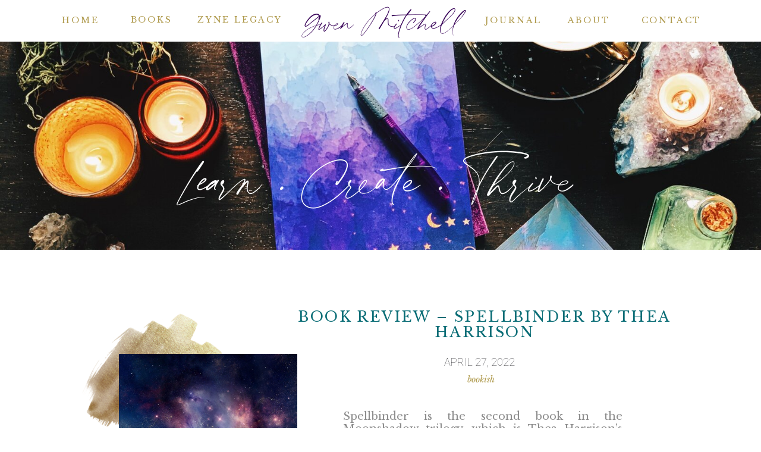

--- FILE ---
content_type: text/html; charset=UTF-8
request_url: https://gwenmitchell.com/tag/adult-fantasy-romance/
body_size: 13442
content:
<!DOCTYPE html>
<html lang="en-US" class="d">
<head>
<link rel="stylesheet" type="text/css" href="//lib.showit.co/engine/2.2.4/showit.css" />
<meta name='robots' content='index, follow, max-image-preview:large, max-snippet:-1, max-video-preview:-1' />

            <script data-no-defer="1" data-ezscrex="false" data-cfasync="false" data-pagespeed-no-defer data-cookieconsent="ignore">
                var ctPublicFunctions = {"_ajax_nonce":"fc9c931af0","_rest_nonce":"f58faf7672","_ajax_url":"\/wp-admin\/admin-ajax.php","_rest_url":"https:\/\/gwenmitchell.com\/wp-json\/","data__cookies_type":"native","data__ajax_type":"custom_ajax","data__bot_detector_enabled":1,"data__frontend_data_log_enabled":1,"cookiePrefix":"","wprocket_detected":false,"host_url":"gwenmitchell.com","text__ee_click_to_select":"Click to select the whole data","text__ee_original_email":"The complete one is","text__ee_got_it":"Got it","text__ee_blocked":"Blocked","text__ee_cannot_connect":"Cannot connect","text__ee_cannot_decode":"Can not decode email. Unknown reason","text__ee_email_decoder":"CleanTalk email decoder","text__ee_wait_for_decoding":"The magic is on the way!","text__ee_decoding_process":"Please wait a few seconds while we decode the contact data."}
            </script>
        
            <script data-no-defer="1" data-ezscrex="false" data-cfasync="false" data-pagespeed-no-defer data-cookieconsent="ignore">
                var ctPublic = {"_ajax_nonce":"fc9c931af0","settings__forms__check_internal":"0","settings__forms__check_external":"0","settings__forms__force_protection":0,"settings__forms__search_test":"0","settings__data__bot_detector_enabled":1,"settings__sfw__anti_crawler":0,"blog_home":"https:\/\/gwenmitchell.com\/","pixel__setting":"3","pixel__enabled":false,"pixel__url":"https:\/\/moderate9-v4.cleantalk.org\/pixel\/68fa3b95ac702d4ce50319690dfae5dc.gif","data__email_check_before_post":"1","data__email_check_exist_post":1,"data__cookies_type":"native","data__key_is_ok":true,"data__visible_fields_required":true,"wl_brandname":"Anti-Spam by CleanTalk","wl_brandname_short":"CleanTalk","ct_checkjs_key":279156076,"emailEncoderPassKey":"1424d57888dcbb9eb14a378e26e348e0","bot_detector_forms_excluded":"W10=","advancedCacheExists":false,"varnishCacheExists":false,"wc_ajax_add_to_cart":false}
            </script>
        
	<!-- This site is optimized with the Yoast SEO plugin v26.7 - https://yoast.com/wordpress/plugins/seo/ -->
	<title>adult fantasy romance Archives - gwenmitchell.com</title>
	<link rel="canonical" href="https://gwenmitchell.com/tag/adult-fantasy-romance/" />
	<meta property="og:locale" content="en_US" />
	<meta property="og:type" content="article" />
	<meta property="og:title" content="adult fantasy romance Archives - gwenmitchell.com" />
	<meta property="og:url" content="https://gwenmitchell.com/tag/adult-fantasy-romance/" />
	<meta property="og:site_name" content="gwenmitchell.com" />
	<meta name="twitter:card" content="summary_large_image" />
	<script type="application/ld+json" class="yoast-schema-graph">{"@context":"https://schema.org","@graph":[{"@type":"CollectionPage","@id":"https://gwenmitchell.com/tag/adult-fantasy-romance/","url":"https://gwenmitchell.com/tag/adult-fantasy-romance/","name":"adult fantasy romance Archives - gwenmitchell.com","isPartOf":{"@id":"https://gwenmitchell.com/#website"},"primaryImageOfPage":{"@id":"https://gwenmitchell.com/tag/adult-fantasy-romance/#primaryimage"},"image":{"@id":"https://gwenmitchell.com/tag/adult-fantasy-romance/#primaryimage"},"thumbnailUrl":"https://gwenmitchell.com/wp-content/uploads/sites/27358/2022/04/6873198-cosmos-wallpaper.jpg","breadcrumb":{"@id":"https://gwenmitchell.com/tag/adult-fantasy-romance/#breadcrumb"},"inLanguage":"en-US"},{"@type":"ImageObject","inLanguage":"en-US","@id":"https://gwenmitchell.com/tag/adult-fantasy-romance/#primaryimage","url":"https://gwenmitchell.com/wp-content/uploads/sites/27358/2022/04/6873198-cosmos-wallpaper.jpg","contentUrl":"https://gwenmitchell.com/wp-content/uploads/sites/27358/2022/04/6873198-cosmos-wallpaper.jpg","width":1920,"height":1200},{"@type":"BreadcrumbList","@id":"https://gwenmitchell.com/tag/adult-fantasy-romance/#breadcrumb","itemListElement":[{"@type":"ListItem","position":1,"name":"Home","item":"https://gwenmitchell.com/"},{"@type":"ListItem","position":2,"name":"adult fantasy romance"}]},{"@type":"WebSite","@id":"https://gwenmitchell.com/#website","url":"https://gwenmitchell.com/","name":"gwenmitchell.com","description":"","potentialAction":[{"@type":"SearchAction","target":{"@type":"EntryPoint","urlTemplate":"https://gwenmitchell.com/?s={search_term_string}"},"query-input":{"@type":"PropertyValueSpecification","valueRequired":true,"valueName":"search_term_string"}}],"inLanguage":"en-US"}]}</script>
	<!-- / Yoast SEO plugin. -->


<link rel='dns-prefetch' href='//fd.cleantalk.org' />
<link rel="alternate" type="application/rss+xml" title="gwenmitchell.com &raquo; Feed" href="https://gwenmitchell.com/feed/" />
<link rel="alternate" type="application/rss+xml" title="gwenmitchell.com &raquo; Comments Feed" href="https://gwenmitchell.com/comments/feed/" />
<link rel="alternate" type="application/rss+xml" title="gwenmitchell.com &raquo; adult fantasy romance Tag Feed" href="https://gwenmitchell.com/tag/adult-fantasy-romance/feed/" />
<script type="text/javascript">
/* <![CDATA[ */
window._wpemojiSettings = {"baseUrl":"https:\/\/s.w.org\/images\/core\/emoji\/16.0.1\/72x72\/","ext":".png","svgUrl":"https:\/\/s.w.org\/images\/core\/emoji\/16.0.1\/svg\/","svgExt":".svg","source":{"concatemoji":"https:\/\/gwenmitchell.com\/wp-includes\/js\/wp-emoji-release.min.js?ver=6.8.2"}};
/*! This file is auto-generated */
!function(s,n){var o,i,e;function c(e){try{var t={supportTests:e,timestamp:(new Date).valueOf()};sessionStorage.setItem(o,JSON.stringify(t))}catch(e){}}function p(e,t,n){e.clearRect(0,0,e.canvas.width,e.canvas.height),e.fillText(t,0,0);var t=new Uint32Array(e.getImageData(0,0,e.canvas.width,e.canvas.height).data),a=(e.clearRect(0,0,e.canvas.width,e.canvas.height),e.fillText(n,0,0),new Uint32Array(e.getImageData(0,0,e.canvas.width,e.canvas.height).data));return t.every(function(e,t){return e===a[t]})}function u(e,t){e.clearRect(0,0,e.canvas.width,e.canvas.height),e.fillText(t,0,0);for(var n=e.getImageData(16,16,1,1),a=0;a<n.data.length;a++)if(0!==n.data[a])return!1;return!0}function f(e,t,n,a){switch(t){case"flag":return n(e,"\ud83c\udff3\ufe0f\u200d\u26a7\ufe0f","\ud83c\udff3\ufe0f\u200b\u26a7\ufe0f")?!1:!n(e,"\ud83c\udde8\ud83c\uddf6","\ud83c\udde8\u200b\ud83c\uddf6")&&!n(e,"\ud83c\udff4\udb40\udc67\udb40\udc62\udb40\udc65\udb40\udc6e\udb40\udc67\udb40\udc7f","\ud83c\udff4\u200b\udb40\udc67\u200b\udb40\udc62\u200b\udb40\udc65\u200b\udb40\udc6e\u200b\udb40\udc67\u200b\udb40\udc7f");case"emoji":return!a(e,"\ud83e\udedf")}return!1}function g(e,t,n,a){var r="undefined"!=typeof WorkerGlobalScope&&self instanceof WorkerGlobalScope?new OffscreenCanvas(300,150):s.createElement("canvas"),o=r.getContext("2d",{willReadFrequently:!0}),i=(o.textBaseline="top",o.font="600 32px Arial",{});return e.forEach(function(e){i[e]=t(o,e,n,a)}),i}function t(e){var t=s.createElement("script");t.src=e,t.defer=!0,s.head.appendChild(t)}"undefined"!=typeof Promise&&(o="wpEmojiSettingsSupports",i=["flag","emoji"],n.supports={everything:!0,everythingExceptFlag:!0},e=new Promise(function(e){s.addEventListener("DOMContentLoaded",e,{once:!0})}),new Promise(function(t){var n=function(){try{var e=JSON.parse(sessionStorage.getItem(o));if("object"==typeof e&&"number"==typeof e.timestamp&&(new Date).valueOf()<e.timestamp+604800&&"object"==typeof e.supportTests)return e.supportTests}catch(e){}return null}();if(!n){if("undefined"!=typeof Worker&&"undefined"!=typeof OffscreenCanvas&&"undefined"!=typeof URL&&URL.createObjectURL&&"undefined"!=typeof Blob)try{var e="postMessage("+g.toString()+"("+[JSON.stringify(i),f.toString(),p.toString(),u.toString()].join(",")+"));",a=new Blob([e],{type:"text/javascript"}),r=new Worker(URL.createObjectURL(a),{name:"wpTestEmojiSupports"});return void(r.onmessage=function(e){c(n=e.data),r.terminate(),t(n)})}catch(e){}c(n=g(i,f,p,u))}t(n)}).then(function(e){for(var t in e)n.supports[t]=e[t],n.supports.everything=n.supports.everything&&n.supports[t],"flag"!==t&&(n.supports.everythingExceptFlag=n.supports.everythingExceptFlag&&n.supports[t]);n.supports.everythingExceptFlag=n.supports.everythingExceptFlag&&!n.supports.flag,n.DOMReady=!1,n.readyCallback=function(){n.DOMReady=!0}}).then(function(){return e}).then(function(){var e;n.supports.everything||(n.readyCallback(),(e=n.source||{}).concatemoji?t(e.concatemoji):e.wpemoji&&e.twemoji&&(t(e.twemoji),t(e.wpemoji)))}))}((window,document),window._wpemojiSettings);
/* ]]> */
</script>
<style id='wp-emoji-styles-inline-css' type='text/css'>

	img.wp-smiley, img.emoji {
		display: inline !important;
		border: none !important;
		box-shadow: none !important;
		height: 1em !important;
		width: 1em !important;
		margin: 0 0.07em !important;
		vertical-align: -0.1em !important;
		background: none !important;
		padding: 0 !important;
	}
</style>
<link rel='stylesheet' id='wp-block-library-css' href='https://gwenmitchell.com/wp-includes/css/dist/block-library/style.min.css?ver=6.8.2' type='text/css' media='all' />
<style id='classic-theme-styles-inline-css' type='text/css'>
/*! This file is auto-generated */
.wp-block-button__link{color:#fff;background-color:#32373c;border-radius:9999px;box-shadow:none;text-decoration:none;padding:calc(.667em + 2px) calc(1.333em + 2px);font-size:1.125em}.wp-block-file__button{background:#32373c;color:#fff;text-decoration:none}
</style>
<style id='global-styles-inline-css' type='text/css'>
:root{--wp--preset--aspect-ratio--square: 1;--wp--preset--aspect-ratio--4-3: 4/3;--wp--preset--aspect-ratio--3-4: 3/4;--wp--preset--aspect-ratio--3-2: 3/2;--wp--preset--aspect-ratio--2-3: 2/3;--wp--preset--aspect-ratio--16-9: 16/9;--wp--preset--aspect-ratio--9-16: 9/16;--wp--preset--color--black: #000000;--wp--preset--color--cyan-bluish-gray: #abb8c3;--wp--preset--color--white: #ffffff;--wp--preset--color--pale-pink: #f78da7;--wp--preset--color--vivid-red: #cf2e2e;--wp--preset--color--luminous-vivid-orange: #ff6900;--wp--preset--color--luminous-vivid-amber: #fcb900;--wp--preset--color--light-green-cyan: #7bdcb5;--wp--preset--color--vivid-green-cyan: #00d084;--wp--preset--color--pale-cyan-blue: #8ed1fc;--wp--preset--color--vivid-cyan-blue: #0693e3;--wp--preset--color--vivid-purple: #9b51e0;--wp--preset--gradient--vivid-cyan-blue-to-vivid-purple: linear-gradient(135deg,rgba(6,147,227,1) 0%,rgb(155,81,224) 100%);--wp--preset--gradient--light-green-cyan-to-vivid-green-cyan: linear-gradient(135deg,rgb(122,220,180) 0%,rgb(0,208,130) 100%);--wp--preset--gradient--luminous-vivid-amber-to-luminous-vivid-orange: linear-gradient(135deg,rgba(252,185,0,1) 0%,rgba(255,105,0,1) 100%);--wp--preset--gradient--luminous-vivid-orange-to-vivid-red: linear-gradient(135deg,rgba(255,105,0,1) 0%,rgb(207,46,46) 100%);--wp--preset--gradient--very-light-gray-to-cyan-bluish-gray: linear-gradient(135deg,rgb(238,238,238) 0%,rgb(169,184,195) 100%);--wp--preset--gradient--cool-to-warm-spectrum: linear-gradient(135deg,rgb(74,234,220) 0%,rgb(151,120,209) 20%,rgb(207,42,186) 40%,rgb(238,44,130) 60%,rgb(251,105,98) 80%,rgb(254,248,76) 100%);--wp--preset--gradient--blush-light-purple: linear-gradient(135deg,rgb(255,206,236) 0%,rgb(152,150,240) 100%);--wp--preset--gradient--blush-bordeaux: linear-gradient(135deg,rgb(254,205,165) 0%,rgb(254,45,45) 50%,rgb(107,0,62) 100%);--wp--preset--gradient--luminous-dusk: linear-gradient(135deg,rgb(255,203,112) 0%,rgb(199,81,192) 50%,rgb(65,88,208) 100%);--wp--preset--gradient--pale-ocean: linear-gradient(135deg,rgb(255,245,203) 0%,rgb(182,227,212) 50%,rgb(51,167,181) 100%);--wp--preset--gradient--electric-grass: linear-gradient(135deg,rgb(202,248,128) 0%,rgb(113,206,126) 100%);--wp--preset--gradient--midnight: linear-gradient(135deg,rgb(2,3,129) 0%,rgb(40,116,252) 100%);--wp--preset--font-size--small: 13px;--wp--preset--font-size--medium: 20px;--wp--preset--font-size--large: 36px;--wp--preset--font-size--x-large: 42px;--wp--preset--spacing--20: 0.44rem;--wp--preset--spacing--30: 0.67rem;--wp--preset--spacing--40: 1rem;--wp--preset--spacing--50: 1.5rem;--wp--preset--spacing--60: 2.25rem;--wp--preset--spacing--70: 3.38rem;--wp--preset--spacing--80: 5.06rem;--wp--preset--shadow--natural: 6px 6px 9px rgba(0, 0, 0, 0.2);--wp--preset--shadow--deep: 12px 12px 50px rgba(0, 0, 0, 0.4);--wp--preset--shadow--sharp: 6px 6px 0px rgba(0, 0, 0, 0.2);--wp--preset--shadow--outlined: 6px 6px 0px -3px rgba(255, 255, 255, 1), 6px 6px rgba(0, 0, 0, 1);--wp--preset--shadow--crisp: 6px 6px 0px rgba(0, 0, 0, 1);}:where(.is-layout-flex){gap: 0.5em;}:where(.is-layout-grid){gap: 0.5em;}body .is-layout-flex{display: flex;}.is-layout-flex{flex-wrap: wrap;align-items: center;}.is-layout-flex > :is(*, div){margin: 0;}body .is-layout-grid{display: grid;}.is-layout-grid > :is(*, div){margin: 0;}:where(.wp-block-columns.is-layout-flex){gap: 2em;}:where(.wp-block-columns.is-layout-grid){gap: 2em;}:where(.wp-block-post-template.is-layout-flex){gap: 1.25em;}:where(.wp-block-post-template.is-layout-grid){gap: 1.25em;}.has-black-color{color: var(--wp--preset--color--black) !important;}.has-cyan-bluish-gray-color{color: var(--wp--preset--color--cyan-bluish-gray) !important;}.has-white-color{color: var(--wp--preset--color--white) !important;}.has-pale-pink-color{color: var(--wp--preset--color--pale-pink) !important;}.has-vivid-red-color{color: var(--wp--preset--color--vivid-red) !important;}.has-luminous-vivid-orange-color{color: var(--wp--preset--color--luminous-vivid-orange) !important;}.has-luminous-vivid-amber-color{color: var(--wp--preset--color--luminous-vivid-amber) !important;}.has-light-green-cyan-color{color: var(--wp--preset--color--light-green-cyan) !important;}.has-vivid-green-cyan-color{color: var(--wp--preset--color--vivid-green-cyan) !important;}.has-pale-cyan-blue-color{color: var(--wp--preset--color--pale-cyan-blue) !important;}.has-vivid-cyan-blue-color{color: var(--wp--preset--color--vivid-cyan-blue) !important;}.has-vivid-purple-color{color: var(--wp--preset--color--vivid-purple) !important;}.has-black-background-color{background-color: var(--wp--preset--color--black) !important;}.has-cyan-bluish-gray-background-color{background-color: var(--wp--preset--color--cyan-bluish-gray) !important;}.has-white-background-color{background-color: var(--wp--preset--color--white) !important;}.has-pale-pink-background-color{background-color: var(--wp--preset--color--pale-pink) !important;}.has-vivid-red-background-color{background-color: var(--wp--preset--color--vivid-red) !important;}.has-luminous-vivid-orange-background-color{background-color: var(--wp--preset--color--luminous-vivid-orange) !important;}.has-luminous-vivid-amber-background-color{background-color: var(--wp--preset--color--luminous-vivid-amber) !important;}.has-light-green-cyan-background-color{background-color: var(--wp--preset--color--light-green-cyan) !important;}.has-vivid-green-cyan-background-color{background-color: var(--wp--preset--color--vivid-green-cyan) !important;}.has-pale-cyan-blue-background-color{background-color: var(--wp--preset--color--pale-cyan-blue) !important;}.has-vivid-cyan-blue-background-color{background-color: var(--wp--preset--color--vivid-cyan-blue) !important;}.has-vivid-purple-background-color{background-color: var(--wp--preset--color--vivid-purple) !important;}.has-black-border-color{border-color: var(--wp--preset--color--black) !important;}.has-cyan-bluish-gray-border-color{border-color: var(--wp--preset--color--cyan-bluish-gray) !important;}.has-white-border-color{border-color: var(--wp--preset--color--white) !important;}.has-pale-pink-border-color{border-color: var(--wp--preset--color--pale-pink) !important;}.has-vivid-red-border-color{border-color: var(--wp--preset--color--vivid-red) !important;}.has-luminous-vivid-orange-border-color{border-color: var(--wp--preset--color--luminous-vivid-orange) !important;}.has-luminous-vivid-amber-border-color{border-color: var(--wp--preset--color--luminous-vivid-amber) !important;}.has-light-green-cyan-border-color{border-color: var(--wp--preset--color--light-green-cyan) !important;}.has-vivid-green-cyan-border-color{border-color: var(--wp--preset--color--vivid-green-cyan) !important;}.has-pale-cyan-blue-border-color{border-color: var(--wp--preset--color--pale-cyan-blue) !important;}.has-vivid-cyan-blue-border-color{border-color: var(--wp--preset--color--vivid-cyan-blue) !important;}.has-vivid-purple-border-color{border-color: var(--wp--preset--color--vivid-purple) !important;}.has-vivid-cyan-blue-to-vivid-purple-gradient-background{background: var(--wp--preset--gradient--vivid-cyan-blue-to-vivid-purple) !important;}.has-light-green-cyan-to-vivid-green-cyan-gradient-background{background: var(--wp--preset--gradient--light-green-cyan-to-vivid-green-cyan) !important;}.has-luminous-vivid-amber-to-luminous-vivid-orange-gradient-background{background: var(--wp--preset--gradient--luminous-vivid-amber-to-luminous-vivid-orange) !important;}.has-luminous-vivid-orange-to-vivid-red-gradient-background{background: var(--wp--preset--gradient--luminous-vivid-orange-to-vivid-red) !important;}.has-very-light-gray-to-cyan-bluish-gray-gradient-background{background: var(--wp--preset--gradient--very-light-gray-to-cyan-bluish-gray) !important;}.has-cool-to-warm-spectrum-gradient-background{background: var(--wp--preset--gradient--cool-to-warm-spectrum) !important;}.has-blush-light-purple-gradient-background{background: var(--wp--preset--gradient--blush-light-purple) !important;}.has-blush-bordeaux-gradient-background{background: var(--wp--preset--gradient--blush-bordeaux) !important;}.has-luminous-dusk-gradient-background{background: var(--wp--preset--gradient--luminous-dusk) !important;}.has-pale-ocean-gradient-background{background: var(--wp--preset--gradient--pale-ocean) !important;}.has-electric-grass-gradient-background{background: var(--wp--preset--gradient--electric-grass) !important;}.has-midnight-gradient-background{background: var(--wp--preset--gradient--midnight) !important;}.has-small-font-size{font-size: var(--wp--preset--font-size--small) !important;}.has-medium-font-size{font-size: var(--wp--preset--font-size--medium) !important;}.has-large-font-size{font-size: var(--wp--preset--font-size--large) !important;}.has-x-large-font-size{font-size: var(--wp--preset--font-size--x-large) !important;}
:where(.wp-block-post-template.is-layout-flex){gap: 1.25em;}:where(.wp-block-post-template.is-layout-grid){gap: 1.25em;}
:where(.wp-block-columns.is-layout-flex){gap: 2em;}:where(.wp-block-columns.is-layout-grid){gap: 2em;}
:root :where(.wp-block-pullquote){font-size: 1.5em;line-height: 1.6;}
</style>
<link rel='stylesheet' id='cleantalk-public-css-css' href='https://gwenmitchell.com/wp-content/plugins/cleantalk-spam-protect/css/cleantalk-public.min.css?ver=6.64_1758838130' type='text/css' media='all' />
<link rel='stylesheet' id='cleantalk-email-decoder-css-css' href='https://gwenmitchell.com/wp-content/plugins/cleantalk-spam-protect/css/cleantalk-email-decoder.min.css?ver=6.64_1758838130' type='text/css' media='all' />
<script type="text/javascript" src="https://gwenmitchell.com/wp-content/plugins/cleantalk-spam-protect/js/apbct-public-bundle.min.js?ver=6.64_1758838130" id="apbct-public-bundle.min-js-js"></script>
<script type="text/javascript" src="https://fd.cleantalk.org/ct-bot-detector-wrapper.js?ver=6.64" id="ct_bot_detector-js" defer="defer" data-wp-strategy="defer"></script>
<script type="text/javascript" src="https://gwenmitchell.com/wp-includes/js/jquery/jquery.min.js?ver=3.7.1" id="jquery-core-js"></script>
<script type="text/javascript" src="https://gwenmitchell.com/wp-includes/js/jquery/jquery-migrate.min.js?ver=3.4.1" id="jquery-migrate-js"></script>
<script type="text/javascript" src="https://gwenmitchell.com/wp-content/plugins/showit/public/js/showit.js?ver=1768342162" id="si-script-js"></script>
<link rel="https://api.w.org/" href="https://gwenmitchell.com/wp-json/" /><link rel="alternate" title="JSON" type="application/json" href="https://gwenmitchell.com/wp-json/wp/v2/tags/22" /><link rel="EditURI" type="application/rsd+xml" title="RSD" href="https://gwenmitchell.com/xmlrpc.php?rsd" />

<meta charset="UTF-8" />
<meta name="viewport" content="width=device-width, initial-scale=1" />
<link rel="icon" type="image/png" href="//static.showit.co/200/Sl7nGj60QvaVM_CJyEwygg/115938/favicon-96.png" />
<link rel="preconnect" href="https://static.showit.co" />


<link rel="preconnect" href="https://fonts.googleapis.com">
<link rel="preconnect" href="https://fonts.gstatic.com" crossorigin>
<link href="https://fonts.googleapis.com/css?family=Libre+Baskerville:regular|Libre+Baskerville:italic|Roboto:100|Libre+Baskerville:700" rel="stylesheet" type="text/css"/>
<style>
@font-face{font-family:Blackstone;src:url('//static.showit.co/file/uZL10GcCSsq0LvlrGlojrQ/115938/blackstone.woff');}
</style>
<script id="init_data" type="application/json">
{"mobile":{"w":320},"desktop":{"w":1200,"bgFillType":"color","bgColor":"colors-7"},"sid":"zqukbh5gqyg8pbpwu_aoxg","break":768,"assetURL":"//static.showit.co","contactFormId":"115938/237396","cfAction":"aHR0cHM6Ly9jbGllbnRzZXJ2aWNlLnNob3dpdC5jby9jb250YWN0Zm9ybQ==","sgAction":"aHR0cHM6Ly9jbGllbnRzZXJ2aWNlLnNob3dpdC5jby9zb2NpYWxncmlk","blockData":[{"slug":"menu","visible":"a","states":[],"d":{"h":70,"w":1200,"locking":{"side":"st","scrollOffset":1},"nature":"fH","bgFillType":"color","bgColor":"colors-7","bgMediaType":"none"},"m":{"h":88,"w":320,"locking":{"side":"st"},"bgFillType":"color","bgColor":"colors-7","bgMediaType":"none"}},{"slug":"header","visible":"a","states":[],"d":{"h":350,"w":1200,"aav":6,"stateTrIn":{"duration":1.5},"stateTrOut":{"duration":1.5},"bgFillType":"color","bgColor":"#FFFFFF","bgMediaType":"image","bgImage":{"key":"mWj-0QOqTGWcTj4o3_ZZUg/115938/witchy-journal.jpg","aspect_ratio":1.77935,"title":"witchy-journal","type":"asset"},"bgOpacity":100,"bgPos":"cm","bgScale":"cover","bgScroll":"p"},"m":{"h":200,"w":320,"stateTrIn":{"duration":1.5},"stateTrOut":{"duration":1.5},"bgFillType":"color","bgColor":"#FFFFFF","bgMediaType":"image","bgImage":{"key":"mWj-0QOqTGWcTj4o3_ZZUg/115938/witchy-journal.jpg","aspect_ratio":1.77935,"title":"witchy-journal","type":"asset"},"bgOpacity":100,"bgPos":"rm","bgScale":"cover","bgScroll":"p"}},{"slug":"top-divider","visible":"a","states":[],"d":{"h":50,"w":1200,"bgFillType":"color","bgColor":"colors-7","bgMediaType":"none"},"m":{"h":30,"w":320,"bgFillType":"color","bgColor":"colors-7","bgMediaType":"none"}},{"slug":"mobile-blog-title-1","visible":"m","states":[],"d":{"h":500,"w":1200,"bgFillType":"color","bgColor":"#FFFFFF","bgMediaType":"none"},"m":{"h":50,"w":320,"nature":"dH","bgFillType":"color","bgColor":"#FFFFFF","bgMediaType":"none"}},{"slug":"mobile-date-1","visible":"m","states":[],"d":{"h":500,"w":1200,"bgFillType":"color","bgColor":"#FFFFFF","bgMediaType":"none"},"m":{"h":70,"w":320,"nature":"dH","bgFillType":"color","bgColor":"#FFFFFF","bgMediaType":"none"}},{"slug":"post-1","visible":"a","states":[],"d":{"h":500,"w":1200,"bgFillType":"color","bgColor":"#FFFFFF","bgMediaType":"none"},"m":{"h":450,"w":320,"nature":"dH","bgFillType":"color","bgColor":"#FFFFFF","bgMediaType":"none"}},{"slug":"middle-divider","visible":"a","states":[],"d":{"h":70,"w":1200,"bgFillType":"color","bgColor":"colors-7","bgMediaType":"none"},"m":{"h":50,"w":320,"bgFillType":"color","bgColor":"colors-7","bgMediaType":"none"}},{"slug":"mobile-blog-title-2","visible":"m","states":[],"d":{"h":500,"w":1200,"bgFillType":"color","bgColor":"#FFFFFF","bgMediaType":"none"},"m":{"h":50,"w":320,"nature":"dH","bgFillType":"color","bgColor":"#FFFFFF","bgMediaType":"none"}},{"slug":"mobile-date-2","visible":"m","states":[],"d":{"h":500,"w":1200,"bgFillType":"color","bgColor":"#FFFFFF","bgMediaType":"none"},"m":{"h":70,"w":320,"nature":"dH","bgFillType":"color","bgColor":"#FFFFFF","bgMediaType":"none"}},{"slug":"post-2","visible":"a","states":[],"d":{"h":500,"w":1200,"bgFillType":"color","bgColor":"#FFFFFF","bgMediaType":"none"},"m":{"h":450,"w":320,"nature":"dH","bgFillType":"color","bgColor":"#FFFFFF","bgMediaType":"none"}},{"slug":"bottom-divider","visible":"a","states":[],"d":{"h":70,"w":1200,"bgFillType":"color","bgColor":"colors-7","bgMediaType":"none"},"m":{"h":50,"w":320,"bgFillType":"color","bgColor":"colors-7","bgMediaType":"none"}},{"slug":"end-post-loop","visible":"a","states":[],"d":{"h":1,"w":1200,"bgFillType":"color","bgColor":"colors-7","bgMediaType":"none"},"m":{"h":1,"w":320,"bgFillType":"color","bgColor":"colors-7","bgMediaType":"none"}},{"slug":"pagination","visible":"a","states":[],"d":{"h":50,"w":1200,"bgFillType":"color","bgColor":"colors-7","bgMediaType":"none"},"m":{"h":53,"w":320,"bgFillType":"color","bgColor":"colors-7","bgMediaType":"none"}},{"slug":"spacer","visible":"a","states":[],"d":{"h":50,"w":1200,"bgFillType":"color","bgColor":"colors-7","bgMediaType":"none"},"m":{"h":30,"w":320,"bgFillType":"color","bgColor":"colors-7","bgMediaType":"none"}},{"slug":"footer","visible":"a","states":[],"d":{"h":222,"w":1200,"bgFillType":"color","bgColor":"colors-6","bgMediaType":"none"},"m":{"h":150,"w":320,"bgFillType":"color","bgColor":"colors-6","bgMediaType":"none"}},{"slug":"mobile-menu","visible":"m","states":[],"d":{"h":369,"w":1200,"bgFillType":"color","bgColor":"colors-5","bgMediaType":"none"},"m":{"h":320,"w":320,"locking":{"side":"t","offset":0},"bgFillType":"color","bgColor":"colors-7","bgMediaType":"none"}}],"elementData":[{"type":"text","visible":"d","id":"menu_0","blockId":"menu","m":{"x":85,"y":188,"w":150,"h":25,"a":0},"d":{"x":53,"y":26,"w":85,"h":20,"a":0}},{"type":"text","visible":"d","id":"menu_1","blockId":"menu","m":{"x":85,"y":188,"w":150,"h":25,"a":0},"d":{"x":903,"y":26,"w":95,"h":20,"a":0}},{"type":"text","visible":"d","id":"menu_2","blockId":"menu","m":{"x":85,"y":188,"w":150,"h":25,"a":0},"d":{"x":155,"y":25,"w":119,"h":21,"a":0}},{"type":"text","visible":"d","id":"menu_3","blockId":"menu","m":{"x":85,"y":188,"w":150,"h":25,"a":0},"d":{"x":290,"y":25,"w":147,"h":21,"a":0}},{"type":"text","visible":"d","id":"menu_4","blockId":"menu","m":{"x":85,"y":188,"w":150,"h":25,"a":0},"d":{"x":1025,"y":26,"w":129,"h":20,"a":0}},{"type":"text","visible":"d","id":"menu_5","blockId":"menu","m":{"x":85,"y":188,"w":150,"h":25,"a":0},"d":{"x":772,"y":26,"w":103,"h":20,"a":0}},{"type":"text","visible":"d","id":"menu_6","blockId":"menu","m":{"x":48,"y":-9,"w":231,"h":85,"a":0},"d":{"x":457,"y":13,"w":287,"h":44,"a":0}},{"type":"text","visible":"m","id":"menu_7","blockId":"menu","m":{"x":65,"y":23,"w":231,"h":43,"a":0},"d":{"x":423,"y":-42,"w":364,"h":174,"a":0}},{"type":"icon","visible":"m","id":"menu_8","blockId":"menu","m":{"x":9,"y":21,"w":50,"h":50,"a":0},"d":{"x":575,"y":175,"w":100,"h":100,"a":0},"pc":[{"type":"show","block":"mobile-menu"}]},{"type":"text","visible":"a","id":"header_0","blockId":"header","m":{"x":18,"y":105,"w":285,"h":30,"a":0},"d":{"x":139,"y":193,"w":906,"h":94,"a":0}},{"type":"text","visible":"a","id":"mobile-blog-title-1_0","blockId":"mobile-blog-title-1","m":{"x":10,"y":10,"w":300,"h":36,"a":0},"d":{"x":370,"y":60,"w":800,"h":50,"a":0}},{"type":"text","visible":"a","id":"mobile-date-1_0","blockId":"mobile-date-1","m":{"x":10,"y":40,"w":300,"h":20,"a":0},"d":{"x":490,"y":160,"w":558,"h":19,"a":0}},{"type":"text","visible":"a","id":"mobile-date-1_1","blockId":"mobile-date-1","m":{"x":60,"y":10,"w":200,"h":20,"a":0},"d":{"x":581,"y":130,"w":371,"h":25,"a":0}},{"type":"text","visible":"a","id":"post-1_0","blockId":"post-1","m":{"x":30,"y":300,"w":260,"h":76,"a":0},"d":{"x":537,"y":220,"w":470,"h":150,"a":0}},{"type":"graphic","visible":"a","id":"post-1_1","blockId":"post-1","m":{"x":-25,"y":-20,"w":188,"h":183,"a":-5},"d":{"x":82,"y":35,"w":274,"h":274,"a":63},"c":{"key":"y1I2_r_8Ru6CbB_crxrkFg/115938/gold-brushstroke.png","aspect_ratio":1}},{"type":"graphic","visible":"a","id":"post-1_2","blockId":"post-1","m":{"x":35,"y":20,"w":250,"h":250,"a":0},"d":{"x":160,"y":125,"w":300,"h":300,"a":0},"c":{"key":"HaHfADe6SJWjJiAVNkNaCg/115938/island-coastline.jpg","aspect_ratio":1}},{"type":"text","visible":"d","id":"post-1_3","blockId":"post-1","m":{"x":37.999,"y":7,"w":244.001,"h":18.003,"a":0},"d":{"x":490,"y":160,"w":558,"h":19,"a":0}},{"type":"text","visible":"d","id":"post-1_4","blockId":"post-1","m":{"x":109,"y":199,"w":102.60000000000001,"h":19,"a":0},"d":{"x":581,"y":130,"w":371,"h":25,"a":0}},{"type":"text","visible":"d","id":"post-1_5","blockId":"post-1","m":{"x":23.993,"y":11,"w":272.015,"h":33.014,"a":0},"d":{"x":450,"y":50,"w":650,"h":50,"a":0}},{"type":"text","visible":"a","id":"post-1_6","blockId":"post-1","m":{"x":105,"y":400,"w":110,"h":25,"a":0},"d":{"x":869,"y":410,"w":143,"h":41,"a":0}},{"type":"graphic","visible":"a","id":"middle-divider_0","blockId":"middle-divider","m":{"x":100,"y":-35,"w":120,"h":120,"a":45},"d":{"x":482,"y":-71,"w":237,"h":212,"a":43},"c":{"key":"MVdtgba0Sf6HmQC_5zoOmw/115938/goldline.png","aspect_ratio":1}},{"type":"text","visible":"a","id":"mobile-blog-title-2_0","blockId":"mobile-blog-title-2","m":{"x":10,"y":10,"w":300,"h":36,"a":0},"d":{"x":370,"y":60,"w":800,"h":50,"a":0}},{"type":"text","visible":"a","id":"mobile-date-2_0","blockId":"mobile-date-2","m":{"x":10,"y":40,"w":300,"h":20,"a":0},"d":{"x":490,"y":160,"w":558,"h":19,"a":0}},{"type":"text","visible":"a","id":"mobile-date-2_1","blockId":"mobile-date-2","m":{"x":60,"y":10,"w":200,"h":20,"a":0},"d":{"x":581,"y":130,"w":371,"h":25,"a":0}},{"type":"text","visible":"a","id":"post-2_0","blockId":"post-2","m":{"x":30,"y":300,"w":260,"h":76,"a":0},"d":{"x":160,"y":220,"w":470,"h":150,"a":0}},{"type":"graphic","visible":"a","id":"post-2_1","blockId":"post-2","m":{"x":148,"y":-30,"w":185,"h":185,"a":68},"d":{"x":858,"y":30,"w":274,"h":274,"a":-14},"c":{"key":"y1I2_r_8Ru6CbB_crxrkFg/115938/gold-brushstroke.png","aspect_ratio":1}},{"type":"graphic","visible":"a","id":"post-2_2","blockId":"post-2","m":{"x":35,"y":20,"w":250,"h":250,"a":0},"d":{"x":720,"y":125,"w":300,"h":300,"a":0},"c":{"key":"HaHfADe6SJWjJiAVNkNaCg/115938/island-coastline.jpg","aspect_ratio":1}},{"type":"text","visible":"a","id":"post-2_3","blockId":"post-2","m":{"x":105,"y":400,"w":110,"h":25,"a":0},"d":{"x":483,"y":410,"w":143,"h":41,"a":0}},{"type":"text","visible":"d","id":"post-2_4","blockId":"post-2","m":{"x":23.993,"y":11,"w":272.015,"h":33.014,"a":0},"d":{"x":50,"y":50,"w":650,"h":50,"a":0}},{"type":"text","visible":"d","id":"post-2_5","blockId":"post-2","m":{"x":37.999,"y":7,"w":244.001,"h":18.003,"a":0},"d":{"x":109,"y":160,"w":558,"h":19,"a":0}},{"type":"text","visible":"d","id":"post-2_6","blockId":"post-2","m":{"x":109,"y":199,"w":102.60000000000001,"h":19,"a":0},"d":{"x":203,"y":130,"w":371,"h":25,"a":0}},{"type":"graphic","visible":"a","id":"bottom-divider_0","blockId":"bottom-divider","m":{"x":100,"y":-35,"w":120,"h":120,"a":45},"d":{"x":482,"y":-71,"w":237,"h":212,"a":43},"c":{"key":"MVdtgba0Sf6HmQC_5zoOmw/115938/goldline.png","aspect_ratio":1}},{"type":"text","visible":"a","id":"pagination_0","blockId":"pagination","m":{"x":9,"y":17,"w":120,"h":20,"a":0},"d":{"x":20,"y":15,"w":242,"h":35,"a":0}},{"type":"text","visible":"a","id":"pagination_1","blockId":"pagination","m":{"x":192,"y":17,"w":120,"h":20,"a":0},"d":{"x":940,"y":15,"w":242,"h":35,"a":0}},{"type":"text","visible":"d","id":"footer_0","blockId":"footer","m":{"x":7,"y":99,"w":307,"h":44,"a":0},"d":{"x":142,"y":181,"w":765,"h":20,"a":0}},{"type":"text","visible":"m","id":"footer_1","blockId":"footer","m":{"x":49,"y":99,"w":222,"h":25,"a":0},"d":{"x":152,"y":191,"w":765,"h":20,"a":0}},{"type":"text","visible":"d","id":"footer_2","blockId":"footer","m":{"x":99,"y":135,"w":122,"h":17,"a":0},"d":{"x":899,"y":181,"w":159,"h":20,"a":0}},{"type":"text","visible":"m","id":"footer_3","blockId":"footer","m":{"x":99,"y":124,"w":122,"h":17,"a":0},"d":{"x":909,"y":191,"w":159,"h":20,"a":0}},{"type":"graphic","visible":"a","id":"footer_4","blockId":"footer","m":{"x":20,"y":27,"w":50,"h":50,"a":0},"d":{"x":326,"y":36,"w":90,"h":90,"a":0},"c":{"key":"rjAdpaECQfSdYh4LePZVNA/115938/social-icon-amazon.png","aspect_ratio":1}},{"type":"graphic","visible":"a","id":"footer_5","blockId":"footer","m":{"x":193,"y":27,"w":50,"h":50,"a":0},"d":{"x":670,"y":36,"w":90,"h":90,"a":0},"c":{"key":"klYlkIGMTdS5zmp93FXTVQ/115938/social-icon-spotify.png","aspect_ratio":1}},{"type":"graphic","visible":"a","id":"footer_6","blockId":"footer","m":{"x":250,"y":27,"w":50,"h":50,"a":0},"d":{"x":784,"y":36,"w":90,"h":90,"a":0},"c":{"key":"8WRKe8oqSmio1Ashg2ZDFw/115938/social-icon-pinterest.png","aspect_ratio":1}},{"type":"graphic","visible":"a","id":"footer_7","blockId":"footer","m":{"x":78,"y":27,"w":50,"h":50,"a":0},"d":{"x":441,"y":36,"w":90,"h":90,"a":0},"c":{"key":"iMEU4jMHQ1yRv2jsWLr61Q/115938/social-icon-instagram.png","aspect_ratio":1}},{"type":"graphic","visible":"a","id":"footer_8","blockId":"footer","m":{"x":135,"y":27,"w":50,"h":50,"a":0},"d":{"x":555,"y":36,"w":90,"h":90,"a":0},"c":{"key":"O10lWA3tStydvG9akS8MIQ/115938/social-icon-goodreads.png","aspect_ratio":1}},{"type":"text","visible":"a","id":"mobile-menu_0","blockId":"mobile-menu","m":{"x":76,"y":55,"w":162,"h":21,"a":0},"d":{"x":458,"y":332,"w":286.01,"h":26.01,"a":0},"pc":[{"type":"hide","block":"mobile-menu"}]},{"type":"text","visible":"a","id":"mobile-menu_1","blockId":"mobile-menu","m":{"x":76,"y":174,"w":162,"h":21,"a":0},"d":{"x":458,"y":332,"w":286.01,"h":26.01,"a":0},"pc":[{"type":"hide","block":"mobile-menu"}]},{"type":"text","visible":"a","id":"mobile-menu_2","blockId":"mobile-menu","m":{"x":76,"y":85,"w":162,"h":21,"a":0},"d":{"x":458,"y":332,"w":286.01,"h":26.01,"a":0},"pc":[{"type":"hide","block":"mobile-menu"}]},{"type":"text","visible":"a","id":"mobile-menu_3","blockId":"mobile-menu","m":{"x":76,"y":115,"w":162,"h":21,"a":0},"d":{"x":458,"y":332,"w":286.01,"h":26.01,"a":0},"pc":[{"type":"hide","block":"mobile-menu"}]},{"type":"text","visible":"a","id":"mobile-menu_4","blockId":"mobile-menu","m":{"x":76,"y":204,"w":162,"h":21,"a":0},"d":{"x":458,"y":332,"w":286.01,"h":26.01,"a":0},"pc":[{"type":"hide","block":"mobile-menu"}]},{"type":"text","visible":"a","id":"mobile-menu_5","blockId":"mobile-menu","m":{"x":76,"y":144,"w":162,"h":21,"a":0},"d":{"x":458,"y":332,"w":286.01,"h":26.01,"a":0},"pc":[{"type":"hide","block":"mobile-menu"}]},{"type":"icon","visible":"a","id":"mobile-menu_6","blockId":"mobile-menu","m":{"x":268,"y":1,"w":50,"h":50,"a":0},"d":{"x":1136,"y":34,"w":50,"h":43,"a":0},"pc":[{"type":"hide","block":"mobile-menu"}]},{"type":"graphic","visible":"a","id":"mobile-menu_7","blockId":"mobile-menu","m":{"x":-27,"y":206,"w":185,"h":83,"a":39},"d":{"x":336,"y":56,"w":528,"h":258,"a":0},"c":{"key":"DLiMRvHuTrWWAyktJw_8fw/115938/purplebranch.png","aspect_ratio":2.048}}]}
</script>
<link
rel="stylesheet"
type="text/css"
href="https://cdnjs.cloudflare.com/ajax/libs/animate.css/3.4.0/animate.min.css"
/>


<script src="//lib.showit.co/engine/2.2.4/showit-lib.min.js"></script>
<script src="//lib.showit.co/engine/2.2.4/showit.min.js"></script>
<script>

function initPage(){

}
</script>

<style id="si-page-css">
html.m {background-color:rgba(255,255,255,1);}
html.d {background-color:rgba(255,255,255,1);}
.d .st-d-title,.d .se-wpt h1 {color:rgba(142,142,142,1);line-height:1;letter-spacing:0.1em;font-size:45px;text-align:center;font-family:'Libre Baskerville';font-weight:400;font-style:normal;}
.d .se-wpt h1 {margin-bottom:30px;}
.d .st-d-title.se-rc a {color:rgba(142,142,142,1);}
.d .st-d-title.se-rc a:hover {text-decoration:underline;color:rgba(142,142,142,1);opacity:0.8;}
.m .st-m-title,.m .se-wpt h1 {color:rgba(142,142,142,1);line-height:1;letter-spacing:0.1em;font-size:32px;text-align:center;font-family:'Libre Baskerville';font-weight:400;font-style:normal;}
.m .se-wpt h1 {margin-bottom:20px;}
.m .st-m-title.se-rc a {color:rgba(142,142,142,1);}
.m .st-m-title.se-rc a:hover {text-decoration:underline;color:rgba(142,142,142,1);opacity:0.8;}
.d .st-d-heading,.d .se-wpt h2 {color:rgba(142,142,142,1);line-height:1;letter-spacing:0em;font-size:30px;text-align:center;font-family:'Libre Baskerville';font-weight:400;font-style:normal;}
.d .se-wpt h2 {margin-bottom:24px;}
.d .st-d-heading.se-rc a {color:rgba(142,142,142,1);}
.d .st-d-heading.se-rc a:hover {text-decoration:underline;color:rgba(142,142,142,1);opacity:0.8;}
.m .st-m-heading,.m .se-wpt h2 {color:rgba(142,142,142,1);line-height:1;letter-spacing:0em;font-size:25px;text-align:center;font-family:'Libre Baskerville';font-weight:400;font-style:normal;}
.m .se-wpt h2 {margin-bottom:20px;}
.m .st-m-heading.se-rc a {color:rgba(142,142,142,1);}
.m .st-m-heading.se-rc a:hover {text-decoration:underline;color:rgba(142,142,142,1);opacity:0.8;}
.d .st-d-subheading,.d .se-wpt h3 {color:rgba(57,4,89,1);line-height:1;letter-spacing:0em;font-size:75px;text-align:center;font-family:'Blackstone';font-weight:400;font-style:normal;}
.d .se-wpt h3 {margin-bottom:18px;}
.d .st-d-subheading.se-rc a {color:rgba(57,4,89,1);}
.d .st-d-subheading.se-rc a:hover {text-decoration:underline;color:rgba(57,4,89,1);opacity:0.8;}
.m .st-m-subheading,.m .se-wpt h3 {color:rgba(57,4,89,1);line-height:1;letter-spacing:0em;font-size:25px;text-align:center;font-family:'Blackstone';font-weight:400;font-style:normal;}
.m .se-wpt h3 {margin-bottom:18px;}
.m .st-m-subheading.se-rc a {color:rgba(57,4,89,1);}
.m .st-m-subheading.se-rc a:hover {text-decoration:underline;color:rgba(57,4,89,1);opacity:0.8;}
.d .st-d-paragraph {color:rgba(142,142,142,1);line-height:1.2;letter-spacing:0em;font-size:20px;text-align:justify;font-family:'Libre Baskerville';font-weight:400;font-style:normal;}
.d .se-wpt p {margin-bottom:16px;}
.d .st-d-paragraph.se-rc a {color:rgba(142,142,142,1);}
.d .st-d-paragraph.se-rc a:hover {text-decoration:underline;color:rgba(142,142,142,1);opacity:0.8;}
.m .st-m-paragraph {color:rgba(142,142,142,1);line-height:1.1;letter-spacing:0em;font-size:14px;text-align:justify;font-family:'Libre Baskerville';font-weight:400;font-style:normal;}
.m .se-wpt p {margin-bottom:16px;}
.m .st-m-paragraph.se-rc a {color:rgba(142,142,142,1);}
.m .st-m-paragraph.se-rc a:hover {text-decoration:underline;color:rgba(142,142,142,1);opacity:0.8;}
.sib-menu {z-index:3;}
.m .sib-menu {height:88px;}
.d .sib-menu {height:70px;}
.m .sib-menu .ss-bg {background-color:rgba(255,255,255,1);}
.d .sib-menu .ss-bg {background-color:rgba(255,255,255,1);}
.d .sib-menu.sb-nd-fH .sc {height:70px;}
.d .sie-menu_0:hover {opacity:1;transition-duration:1s;transition-property:opacity;}
.m .sie-menu_0:hover {opacity:1;transition-duration:1s;transition-property:opacity;}
.d .sie-menu_0 {left:53px;top:26px;width:85px;height:20px;transition-duration:1s;transition-property:opacity;}
.m .sie-menu_0 {left:85px;top:188px;width:150px;height:25px;display:none;transition-duration:1s;transition-property:opacity;}
.d .sie-menu_0-text:hover {color:rgba(10,109,118,1);}
.m .sie-menu_0-text:hover {color:rgba(10,109,118,1);}
.d .sie-menu_0-text {color:rgba(176,155,78,1);letter-spacing:0.2em;font-size:14px;text-align:center;transition-duration:0.5s;transition-property:color;}
.m .sie-menu_0-text {transition-duration:0.5s;transition-property:color;}
.d .sie-menu_1:hover {opacity:1;transition-duration:1s;transition-property:opacity;}
.m .sie-menu_1:hover {opacity:1;transition-duration:1s;transition-property:opacity;}
.d .sie-menu_1 {left:903px;top:26px;width:95px;height:20px;transition-duration:1s;transition-property:opacity;}
.m .sie-menu_1 {left:85px;top:188px;width:150px;height:25px;display:none;transition-duration:1s;transition-property:opacity;}
.d .sie-menu_1-text:hover {color:rgba(10,109,118,1);}
.m .sie-menu_1-text:hover {color:rgba(10,109,118,1);}
.d .sie-menu_1-text {color:rgba(176,155,78,1);letter-spacing:0.2em;font-size:14px;text-align:center;transition-duration:0.5s;transition-property:color;}
.m .sie-menu_1-text {transition-duration:0.5s;transition-property:color;}
.d .sie-menu_2:hover {opacity:1;transition-duration:1s;transition-property:opacity;}
.m .sie-menu_2:hover {opacity:1;transition-duration:1s;transition-property:opacity;}
.d .sie-menu_2 {left:155px;top:25px;width:119px;height:21px;transition-duration:1s;transition-property:opacity;}
.m .sie-menu_2 {left:85px;top:188px;width:150px;height:25px;display:none;transition-duration:1s;transition-property:opacity;}
.d .sie-menu_2-text:hover {color:rgba(10,109,118,1);}
.m .sie-menu_2-text:hover {color:rgba(10,109,118,1);}
.d .sie-menu_2-text {color:rgba(176,155,78,1);letter-spacing:0.2em;font-size:14px;text-align:center;transition-duration:0.5s;transition-property:color;}
.m .sie-menu_2-text {transition-duration:0.5s;transition-property:color;}
.d .sie-menu_3:hover {opacity:1;transition-duration:1s;transition-property:opacity;}
.m .sie-menu_3:hover {opacity:1;transition-duration:1s;transition-property:opacity;}
.d .sie-menu_3 {left:290px;top:25px;width:147px;height:21px;transition-duration:1s;transition-property:opacity;}
.m .sie-menu_3 {left:85px;top:188px;width:150px;height:25px;display:none;transition-duration:1s;transition-property:opacity;}
.d .sie-menu_3-text:hover {color:rgba(10,109,118,1);}
.m .sie-menu_3-text:hover {color:rgba(10,109,118,1);}
.d .sie-menu_3-text {color:rgba(176,155,78,1);letter-spacing:0.2em;font-size:14px;text-align:center;transition-duration:0.5s;transition-property:color;}
.m .sie-menu_3-text {transition-duration:0.5s;transition-property:color;}
.d .sie-menu_4:hover {opacity:1;transition-duration:0.5s;transition-property:opacity;}
.m .sie-menu_4:hover {opacity:1;transition-duration:0.5s;transition-property:opacity;}
.d .sie-menu_4 {left:1025px;top:26px;width:129px;height:20px;transition-duration:0.5s;transition-property:opacity;}
.m .sie-menu_4 {left:85px;top:188px;width:150px;height:25px;display:none;transition-duration:0.5s;transition-property:opacity;}
.d .sie-menu_4-text:hover {color:rgba(10,109,118,1);}
.m .sie-menu_4-text:hover {color:rgba(10,109,118,1);}
.d .sie-menu_4-text {color:rgba(176,155,78,1);letter-spacing:0.2em;font-size:14px;text-align:center;transition-duration:0.5s;transition-property:color;}
.m .sie-menu_4-text {transition-duration:0.5s;transition-property:color;}
.d .sie-menu_5:hover {opacity:1;transition-duration:1s;transition-property:opacity;}
.m .sie-menu_5:hover {opacity:1;transition-duration:1s;transition-property:opacity;}
.d .sie-menu_5 {left:772px;top:26px;width:103px;height:20px;transition-duration:1s;transition-property:opacity;}
.m .sie-menu_5 {left:85px;top:188px;width:150px;height:25px;display:none;transition-duration:1s;transition-property:opacity;}
.d .sie-menu_5-text:hover {color:rgba(10,109,118,1);}
.m .sie-menu_5-text:hover {color:rgba(10,109,118,1);}
.d .sie-menu_5-text {color:rgba(176,155,78,1);letter-spacing:0.2em;font-size:14px;text-align:center;transition-duration:0.5s;transition-property:color;}
.m .sie-menu_5-text {transition-duration:0.5s;transition-property:color;}
.d .sie-menu_6 {left:457px;top:13px;width:287px;height:44px;}
.m .sie-menu_6 {left:48px;top:-9px;width:231px;height:85px;display:none;}
.d .sie-menu_6-text {font-size:48px;}
.m .sie-menu_6-text {font-size:40px;}
.d .sie-menu_7 {left:423px;top:-42px;width:364px;height:174px;display:none;}
.m .sie-menu_7 {left:65px;top:23px;width:231px;height:43px;}
.d .sie-menu_7-text {font-size:60px;}
.m .sie-menu_7-text {font-size:40px;}
.d .sie-menu_8 {left:575px;top:175px;width:100px;height:100px;display:none;}
.m .sie-menu_8 {left:9px;top:21px;width:50px;height:50px;}
.d .sie-menu_8 svg {fill:rgba(142,142,142,1);}
.m .sie-menu_8 svg {fill:rgba(176,155,78,1);}
.m .sib-header {height:200px;}
.d .sib-header {height:350px;}
.m .sib-header .ss-bg {background-color:rgba(255,255,255,1);}
.d .sib-header .ss-bg {background-color:rgba(255,255,255,1);}
.d .sie-header_0 {left:139px;top:193px;width:906px;height:94px;}
.m .sie-header_0 {left:18px;top:105px;width:285px;height:30px;}
.d .sie-header_0-text {color:rgba(255,255,255,1);font-size:80px;}
.m .sie-header_0-text {color:rgba(255,255,255,1);letter-spacing:0em;font-size:30px;text-align:center;font-family:'Blackstone';font-weight:400;font-style:normal;}
.m .sib-top-divider {height:30px;}
.d .sib-top-divider {height:50px;}
.m .sib-top-divider .ss-bg {background-color:rgba(255,255,255,1);}
.d .sib-top-divider .ss-bg {background-color:rgba(255,255,255,1);}
.sib-mobile-blog-title-1 {z-index:1;}
.m .sib-mobile-blog-title-1 {height:50px;}
.d .sib-mobile-blog-title-1 {height:500px;display:none;}
.m .sib-mobile-blog-title-1 .ss-bg {background-color:rgba(255,255,255,1);}
.d .sib-mobile-blog-title-1 .ss-bg {background-color:rgba(255,255,255,1);}
.m .sib-mobile-blog-title-1.sb-nm-dH .sc {height:50px;}
.d .sie-mobile-blog-title-1_0 {left:370px;top:60px;width:800px;height:50px;}
.m .sie-mobile-blog-title-1_0 {left:10px;top:10px;width:300px;height:36px;}
.d .sie-mobile-blog-title-1_0-text {color:rgba(10,109,118,1);text-transform:uppercase;line-height:1.1;letter-spacing:0.1em;font-size:24px;text-align:center;}
.m .sie-mobile-blog-title-1_0-text {color:rgba(10,109,118,1);text-transform:uppercase;line-height:1.2;letter-spacing:0.1em;font-size:16px;text-align:center;}
.sib-mobile-date-1 {z-index:1;}
.m .sib-mobile-date-1 {height:70px;}
.d .sib-mobile-date-1 {height:500px;display:none;}
.m .sib-mobile-date-1 .ss-bg {background-color:rgba(255,255,255,1);}
.d .sib-mobile-date-1 .ss-bg {background-color:rgba(255,255,255,1);}
.m .sib-mobile-date-1.sb-nm-dH .sc {height:70px;}
.d .sie-mobile-date-1_0 {left:490px;top:160px;width:558px;height:19px;}
.m .sie-mobile-date-1_0 {left:10px;top:40px;width:300px;height:20px;}
.d .sie-mobile-date-1_0-text {color:rgba(176,155,78,1);text-transform:lowercase;letter-spacing:0em;font-size:14px;text-align:center;font-family:'Libre Baskerville';font-weight:400;font-style:italic;}
.m .sie-mobile-date-1_0-text {color:rgba(176,155,78,1);font-size:14px;text-align:center;font-family:'Libre Baskerville';font-weight:400;font-style:italic;}
.d .sie-mobile-date-1_1 {left:581px;top:130px;width:371px;height:25px;}
.m .sie-mobile-date-1_1 {left:60px;top:10px;width:200px;height:20px;}
.d .sie-mobile-date-1_1-text {color:rgba(61,61,64,1);text-transform:uppercase;line-height:1;font-size:18px;text-align:center;font-family:'Roboto';font-weight:100;font-style:normal;}
.m .sie-mobile-date-1_1-text {color:rgba(61,61,64,1);font-size:16px;text-align:center;font-family:'Roboto';font-weight:100;font-style:normal;}
.sib-post-1 {z-index:1;}
.m .sib-post-1 {height:450px;}
.d .sib-post-1 {height:500px;}
.m .sib-post-1 .ss-bg {background-color:rgba(255,255,255,1);}
.d .sib-post-1 .ss-bg {background-color:rgba(255,255,255,1);}
.m .sib-post-1.sb-nm-dH .sc {height:450px;}
.d .sie-post-1_0 {left:537px;top:220px;width:470px;height:150px;}
.m .sie-post-1_0 {left:30px;top:300px;width:260px;height:76px;}
.d .sie-post-1_0-text {font-size:18px;overflow:hidden;}
.m .sie-post-1_0-text {line-height:1.1;font-size:12px;text-align:justify;overflow:hidden;}
.d .sie-post-1_1 {left:82px;top:35px;width:274px;height:274px;}
.m .sie-post-1_1 {left:-25px;top:-20px;width:188px;height:183px;}
.d .sie-post-1_1 .se-img {background-repeat:no-repeat;background-size:cover;background-position:50% 50%;border-radius:inherit;}
.m .sie-post-1_1 .se-img {background-repeat:no-repeat;background-size:cover;background-position:50% 50%;border-radius:inherit;}
.d .sie-post-1_2 {left:160px;top:125px;width:300px;height:300px;}
.m .sie-post-1_2 {left:35px;top:20px;width:250px;height:250px;}
.d .sie-post-1_2 .se-img img {object-fit: cover;object-position: 50% 50%;border-radius: inherit;height: 100%;width: 100%;}
.m .sie-post-1_2 .se-img img {object-fit: cover;object-position: 50% 50%;border-radius: inherit;height: 100%;width: 100%;}
.d .sie-post-1_3 {left:490px;top:160px;width:558px;height:19px;}
.m .sie-post-1_3 {left:37.999px;top:7px;width:244.001px;height:18.003px;display:none;}
.d .sie-post-1_3-text {color:rgba(176,155,78,1);text-transform:lowercase;letter-spacing:0em;font-size:14px;text-align:center;font-family:'Libre Baskerville';font-weight:400;font-style:italic;}
.m .sie-post-1_3-text {font-size:14px;text-align:center;}
.d .sie-post-1_4 {left:581px;top:130px;width:371px;height:25px;}
.m .sie-post-1_4 {left:109px;top:199px;width:102.60000000000001px;height:19px;display:none;}
.d .sie-post-1_4-text {color:rgba(61,61,64,1);text-transform:uppercase;line-height:1;font-size:18px;text-align:center;font-family:'Roboto';font-weight:100;font-style:normal;}
.d .sie-post-1_5 {left:450px;top:50px;width:650px;height:50px;}
.m .sie-post-1_5 {left:23.993px;top:11px;width:272.015px;height:33.014px;display:none;}
.d .sie-post-1_5-text {color:rgba(10,109,118,1);text-transform:uppercase;line-height:1.1;letter-spacing:0.1em;font-size:24px;text-align:center;}
.m .sie-post-1_5-text {color:rgba(57,4,89,1);font-size:30px;text-align:center;}
.d .sie-post-1_6 {left:869px;top:410px;width:143px;height:41px;}
.m .sie-post-1_6 {left:105px;top:400px;width:110px;height:25px;}
.d .sie-post-1_6-text {color:rgba(57,4,89,1);letter-spacing:0.1em;font-size:20px;font-family:'Libre Baskerville';font-weight:400;font-style:italic;}
.m .sie-post-1_6-text {color:rgba(57,4,89,1);letter-spacing:0.1em;font-size:16px;font-family:'Libre Baskerville';font-weight:400;font-style:italic;overflow:hidden;}
.m .sib-middle-divider {height:50px;}
.d .sib-middle-divider {height:70px;}
.m .sib-middle-divider .ss-bg {background-color:rgba(255,255,255,1);}
.d .sib-middle-divider .ss-bg {background-color:rgba(255,255,255,1);}
.d .sie-middle-divider_0 {left:482px;top:-71px;width:237px;height:212px;}
.m .sie-middle-divider_0 {left:100px;top:-35px;width:120px;height:120px;}
.d .sie-middle-divider_0 .se-img {background-repeat:no-repeat;background-size:cover;background-position:50% 50%;border-radius:inherit;}
.m .sie-middle-divider_0 .se-img {background-repeat:no-repeat;background-size:cover;background-position:50% 50%;border-radius:inherit;}
.sib-mobile-blog-title-2 {z-index:1;}
.m .sib-mobile-blog-title-2 {height:50px;}
.d .sib-mobile-blog-title-2 {height:500px;display:none;}
.m .sib-mobile-blog-title-2 .ss-bg {background-color:rgba(255,255,255,1);}
.d .sib-mobile-blog-title-2 .ss-bg {background-color:rgba(255,255,255,1);}
.m .sib-mobile-blog-title-2.sb-nm-dH .sc {height:50px;}
.d .sie-mobile-blog-title-2_0 {left:370px;top:60px;width:800px;height:50px;}
.m .sie-mobile-blog-title-2_0 {left:10px;top:10px;width:300px;height:36px;}
.d .sie-mobile-blog-title-2_0-text {color:rgba(10,109,118,1);text-transform:uppercase;line-height:1.1;letter-spacing:0.1em;font-size:24px;text-align:center;}
.m .sie-mobile-blog-title-2_0-text {color:rgba(10,109,118,1);text-transform:uppercase;line-height:1.2;letter-spacing:0.1em;font-size:16px;text-align:center;}
.sib-mobile-date-2 {z-index:1;}
.m .sib-mobile-date-2 {height:70px;}
.d .sib-mobile-date-2 {height:500px;display:none;}
.m .sib-mobile-date-2 .ss-bg {background-color:rgba(255,255,255,1);}
.d .sib-mobile-date-2 .ss-bg {background-color:rgba(255,255,255,1);}
.m .sib-mobile-date-2.sb-nm-dH .sc {height:70px;}
.d .sie-mobile-date-2_0 {left:490px;top:160px;width:558px;height:19px;}
.m .sie-mobile-date-2_0 {left:10px;top:40px;width:300px;height:20px;}
.d .sie-mobile-date-2_0-text {color:rgba(176,155,78,1);text-transform:lowercase;letter-spacing:0em;font-size:14px;text-align:center;font-family:'Libre Baskerville';font-weight:400;font-style:italic;}
.m .sie-mobile-date-2_0-text {color:rgba(176,155,78,1);font-size:14px;text-align:center;font-family:'Libre Baskerville';font-weight:400;font-style:italic;}
.d .sie-mobile-date-2_1 {left:581px;top:130px;width:371px;height:25px;}
.m .sie-mobile-date-2_1 {left:60px;top:10px;width:200px;height:20px;}
.d .sie-mobile-date-2_1-text {color:rgba(61,61,64,1);text-transform:uppercase;line-height:1;font-size:18px;text-align:center;font-family:'Roboto';font-weight:100;font-style:normal;}
.m .sie-mobile-date-2_1-text {color:rgba(61,61,64,1);font-size:16px;text-align:center;font-family:'Roboto';font-weight:100;font-style:normal;}
.sib-post-2 {z-index:1;}
.m .sib-post-2 {height:450px;}
.d .sib-post-2 {height:500px;}
.m .sib-post-2 .ss-bg {background-color:rgba(255,255,255,1);}
.d .sib-post-2 .ss-bg {background-color:rgba(255,255,255,1);}
.m .sib-post-2.sb-nm-dH .sc {height:450px;}
.d .sie-post-2_0 {left:160px;top:220px;width:470px;height:150px;}
.m .sie-post-2_0 {left:30px;top:300px;width:260px;height:76px;}
.d .sie-post-2_0-text {font-size:18px;overflow:hidden;}
.m .sie-post-2_0-text {font-size:12px;text-align:justify;overflow:hidden;}
.d .sie-post-2_1 {left:858px;top:30px;width:274px;height:274px;}
.m .sie-post-2_1 {left:148px;top:-30px;width:185px;height:185px;}
.d .sie-post-2_1 .se-img {background-repeat:no-repeat;background-size:cover;background-position:50% 50%;border-radius:inherit;}
.m .sie-post-2_1 .se-img {background-repeat:no-repeat;background-size:cover;background-position:50% 50%;border-radius:inherit;}
.d .sie-post-2_2 {left:720px;top:125px;width:300px;height:300px;}
.m .sie-post-2_2 {left:35px;top:20px;width:250px;height:250px;}
.d .sie-post-2_2 .se-img img {object-fit: cover;object-position: 50% 50%;border-radius: inherit;height: 100%;width: 100%;}
.m .sie-post-2_2 .se-img img {object-fit: cover;object-position: 50% 50%;border-radius: inherit;height: 100%;width: 100%;}
.d .sie-post-2_3 {left:483px;top:410px;width:143px;height:41px;}
.m .sie-post-2_3 {left:105px;top:400px;width:110px;height:25px;}
.d .sie-post-2_3-text {color:rgba(57,4,89,1);letter-spacing:0.1em;font-size:20px;font-family:'Libre Baskerville';font-weight:400;font-style:italic;}
.m .sie-post-2_3-text {color:rgba(57,4,89,1);letter-spacing:0.1em;font-size:16px;font-family:'Libre Baskerville';font-weight:400;font-style:italic;}
.d .sie-post-2_4 {left:50px;top:50px;width:650px;height:50px;}
.m .sie-post-2_4 {left:23.993px;top:11px;width:272.015px;height:33.014px;display:none;}
.d .sie-post-2_4-text {color:rgba(10,109,118,1);text-transform:uppercase;line-height:1.1;letter-spacing:0.1em;font-size:24px;text-align:center;}
.m .sie-post-2_4-text {color:rgba(57,4,89,1);font-size:30px;text-align:center;}
.d .sie-post-2_5 {left:109px;top:160px;width:558px;height:19px;}
.m .sie-post-2_5 {left:37.999px;top:7px;width:244.001px;height:18.003px;display:none;}
.d .sie-post-2_5-text {color:rgba(176,155,78,1);text-transform:lowercase;letter-spacing:0em;font-size:14px;text-align:center;font-family:'Libre Baskerville';font-weight:400;font-style:italic;}
.m .sie-post-2_5-text {font-size:14px;text-align:center;}
.d .sie-post-2_6 {left:203px;top:130px;width:371px;height:25px;}
.m .sie-post-2_6 {left:109px;top:199px;width:102.60000000000001px;height:19px;display:none;}
.d .sie-post-2_6-text {color:rgba(61,61,64,1);text-transform:uppercase;line-height:1;font-size:18px;text-align:center;font-family:'Roboto';font-weight:100;font-style:normal;}
.m .sib-bottom-divider {height:50px;}
.d .sib-bottom-divider {height:70px;}
.m .sib-bottom-divider .ss-bg {background-color:rgba(255,255,255,1);}
.d .sib-bottom-divider .ss-bg {background-color:rgba(255,255,255,1);}
.d .sie-bottom-divider_0 {left:482px;top:-71px;width:237px;height:212px;}
.m .sie-bottom-divider_0 {left:100px;top:-35px;width:120px;height:120px;}
.d .sie-bottom-divider_0 .se-img {background-repeat:no-repeat;background-size:cover;background-position:50% 50%;border-radius:inherit;}
.m .sie-bottom-divider_0 .se-img {background-repeat:no-repeat;background-size:cover;background-position:50% 50%;border-radius:inherit;}
.sib-end-post-loop {z-index:1;}
.m .sib-end-post-loop {height:1px;}
.d .sib-end-post-loop {height:1px;}
.m .sib-end-post-loop .ss-bg {background-color:rgba(255,255,255,1);}
.d .sib-end-post-loop .ss-bg {background-color:rgba(255,255,255,1);}
.m .sib-pagination {height:53px;}
.d .sib-pagination {height:50px;}
.m .sib-pagination .ss-bg {background-color:rgba(255,255,255,1);}
.d .sib-pagination .ss-bg {background-color:rgba(255,255,255,1);}
.d .sie-pagination_0 {left:20px;top:15px;width:242px;height:35px;}
.m .sie-pagination_0 {left:9px;top:17px;width:120px;height:20px;}
.d .sie-pagination_0-text {color:rgba(57,4,89,1);font-size:16px;text-align:left;}
.m .sie-pagination_0-text {color:rgba(57,4,89,1);font-size:12px;text-align:left;}
.d .sie-pagination_1 {left:940px;top:15px;width:242px;height:35px;}
.m .sie-pagination_1 {left:192px;top:17px;width:120px;height:20px;}
.d .sie-pagination_1-text {color:rgba(57,4,89,1);font-size:16px;text-align:right;}
.m .sie-pagination_1-text {color:rgba(57,4,89,1);font-size:12px;text-align:right;}
.m .sib-spacer {height:30px;}
.d .sib-spacer {height:50px;}
.m .sib-spacer .ss-bg {background-color:rgba(255,255,255,1);}
.d .sib-spacer .ss-bg {background-color:rgba(255,255,255,1);}
.m .sib-footer {height:150px;}
.d .sib-footer {height:222px;}
.m .sib-footer .ss-bg {background-color:rgba(57,4,89,1);}
.d .sib-footer .ss-bg {background-color:rgba(57,4,89,1);}
.d .sie-footer_0 {left:142px;top:181px;width:765px;height:20px;}
.m .sie-footer_0 {left:7px;top:99px;width:307px;height:44px;display:none;}
.d .sie-footer_0-text {color:rgba(176,155,78,1);text-transform:uppercase;line-height:1.4;font-size:14px;text-align:center;font-family:'Libre Baskerville';font-weight:700;font-style:normal;}
.m .sie-footer_0-text {color:rgba(176,155,78,1);text-transform:uppercase;line-height:1.4;font-size:8px;text-align:center;}
.d .sie-footer_0-text.se-rc a {color:rgba(176,155,78,1);text-decoration:none;}
.d .sie-footer_0-text.se-rc a:hover {text-decoration:none;color:rgba(176,155,78,1);opacity:0.8;}
.m .sie-footer_0-text.se-rc a {color:rgba(176,155,78,1);}
.d .sie-footer_1 {left:152px;top:191px;width:765px;height:20px;display:none;}
.m .sie-footer_1 {left:49px;top:99px;width:222px;height:25px;}
.d .sie-footer_1-text {color:rgba(176,155,78,1);text-transform:uppercase;line-height:1.4;font-size:14px;text-align:center;font-family:'Libre Baskerville';font-weight:700;font-style:normal;}
.m .sie-footer_1-text {color:rgba(176,155,78,1);text-transform:uppercase;line-height:1.4;font-size:8px;text-align:center;}
.d .sie-footer_1-text.se-rc a {color:rgba(176,155,78,1);text-decoration:none;}
.d .sie-footer_1-text.se-rc a:hover {text-decoration:none;color:rgba(176,155,78,1);opacity:0.8;}
.m .sie-footer_1-text.se-rc a {color:rgba(176,155,78,1);}
.d .sie-footer_2 {left:899px;top:181px;width:159px;height:20px;}
.m .sie-footer_2 {left:99px;top:135px;width:122px;height:17px;display:none;}
.d .sie-footer_2-text {color:rgba(176,155,78,1);text-transform:uppercase;line-height:1.4;font-size:14px;text-align:center;font-family:'Libre Baskerville';font-weight:700;font-style:normal;}
.m .sie-footer_2-text {color:rgba(176,155,78,1);text-transform:uppercase;line-height:1.4;font-size:10px;text-align:center;}
.d .sie-footer_3 {left:909px;top:191px;width:159px;height:20px;display:none;}
.m .sie-footer_3 {left:99px;top:124px;width:122px;height:17px;}
.d .sie-footer_3-text {color:rgba(176,155,78,1);text-transform:uppercase;line-height:1.4;font-size:14px;text-align:center;font-family:'Libre Baskerville';font-weight:700;font-style:normal;}
.m .sie-footer_3-text {color:rgba(176,155,78,1);text-transform:uppercase;line-height:1.4;font-size:10px;text-align:center;}
.d .sie-footer_4 {left:326px;top:36px;width:90px;height:90px;}
.m .sie-footer_4 {left:20px;top:27px;width:50px;height:50px;}
.d .sie-footer_4 .se-img {background-repeat:no-repeat;background-size:cover;background-position:50% 50%;border-radius:inherit;}
.m .sie-footer_4 .se-img {background-repeat:no-repeat;background-size:cover;background-position:50% 50%;border-radius:inherit;}
.d .sie-footer_5 {left:670px;top:36px;width:90px;height:90px;}
.m .sie-footer_5 {left:193px;top:27px;width:50px;height:50px;}
.d .sie-footer_5 .se-img {background-repeat:no-repeat;background-size:cover;background-position:50% 50%;border-radius:inherit;}
.m .sie-footer_5 .se-img {background-repeat:no-repeat;background-size:cover;background-position:50% 50%;border-radius:inherit;}
.d .sie-footer_6 {left:784px;top:36px;width:90px;height:90px;}
.m .sie-footer_6 {left:250px;top:27px;width:50px;height:50px;}
.d .sie-footer_6 .se-img {background-repeat:no-repeat;background-size:cover;background-position:50% 50%;border-radius:inherit;}
.m .sie-footer_6 .se-img {background-repeat:no-repeat;background-size:cover;background-position:50% 50%;border-radius:inherit;}
.d .sie-footer_7 {left:441px;top:36px;width:90px;height:90px;}
.m .sie-footer_7 {left:78px;top:27px;width:50px;height:50px;}
.d .sie-footer_7 .se-img {background-repeat:no-repeat;background-size:cover;background-position:50% 50%;border-radius:inherit;}
.m .sie-footer_7 .se-img {background-repeat:no-repeat;background-size:cover;background-position:50% 50%;border-radius:inherit;}
.d .sie-footer_8 {left:555px;top:36px;width:90px;height:90px;}
.m .sie-footer_8 {left:135px;top:27px;width:50px;height:50px;}
.d .sie-footer_8 .se-img {background-repeat:no-repeat;background-size:cover;background-position:50% 50%;border-radius:inherit;}
.m .sie-footer_8 .se-img {background-repeat:no-repeat;background-size:cover;background-position:50% 50%;border-radius:inherit;}
.sib-mobile-menu {z-index:5;}
.m .sib-mobile-menu {height:320px;display:none;}
.d .sib-mobile-menu {height:369px;display:none;}
.m .sib-mobile-menu .ss-bg {background-color:rgba(255,255,255,1);}
.d .sib-mobile-menu .ss-bg {background-color:rgba(198,193,187,1);}
.d .sie-mobile-menu_0:hover {opacity:1;transition-duration:0.5s;transition-property:opacity;}
.m .sie-mobile-menu_0:hover {opacity:1;transition-duration:0.5s;transition-property:opacity;}
.d .sie-mobile-menu_0 {left:458px;top:332px;width:286.01px;height:26.01px;transition-duration:0.5s;transition-property:opacity;}
.m .sie-mobile-menu_0 {left:76px;top:55px;width:162px;height:21px;transition-duration:0.5s;transition-property:opacity;}
.d .sie-mobile-menu_0-text:hover {color:rgba(10,109,118,1);}
.m .sie-mobile-menu_0-text:hover {color:rgba(10,109,118,1);}
.d .sie-mobile-menu_0-text {color:rgba(255,255,255,1);text-align:center;transition-duration:0.5s;transition-property:color;}
.m .sie-mobile-menu_0-text {color:rgba(176,155,78,1);text-align:center;transition-duration:0.5s;transition-property:color;}
.d .sie-mobile-menu_1:hover {opacity:1;transition-duration:0.5s;transition-property:opacity;}
.m .sie-mobile-menu_1:hover {opacity:1;transition-duration:0.5s;transition-property:opacity;}
.d .sie-mobile-menu_1 {left:458px;top:332px;width:286.01px;height:26.01px;transition-duration:0.5s;transition-property:opacity;}
.m .sie-mobile-menu_1 {left:76px;top:174px;width:162px;height:21px;transition-duration:0.5s;transition-property:opacity;}
.d .sie-mobile-menu_1-text:hover {color:rgba(10,109,118,1);}
.m .sie-mobile-menu_1-text:hover {color:rgba(10,109,118,1);}
.d .sie-mobile-menu_1-text {color:rgba(255,255,255,1);text-align:center;transition-duration:0.5s;transition-property:color;}
.m .sie-mobile-menu_1-text {color:rgba(176,155,78,1);text-align:center;transition-duration:0.5s;transition-property:color;}
.d .sie-mobile-menu_2:hover {opacity:1;transition-duration:0.5s;transition-property:opacity;}
.m .sie-mobile-menu_2:hover {opacity:1;transition-duration:0.5s;transition-property:opacity;}
.d .sie-mobile-menu_2 {left:458px;top:332px;width:286.01px;height:26.01px;transition-duration:0.5s;transition-property:opacity;}
.m .sie-mobile-menu_2 {left:76px;top:85px;width:162px;height:21px;transition-duration:0.5s;transition-property:opacity;}
.d .sie-mobile-menu_2-text:hover {color:rgba(10,109,118,1);}
.m .sie-mobile-menu_2-text:hover {color:rgba(10,109,118,1);}
.d .sie-mobile-menu_2-text {color:rgba(255,255,255,1);text-align:center;transition-duration:0.5s;transition-property:color;}
.m .sie-mobile-menu_2-text {color:rgba(176,155,78,1);text-align:center;transition-duration:0.5s;transition-property:color;}
.d .sie-mobile-menu_3:hover {opacity:1;transition-duration:0.5s;transition-property:opacity;}
.m .sie-mobile-menu_3:hover {opacity:1;transition-duration:0.5s;transition-property:opacity;}
.d .sie-mobile-menu_3 {left:458px;top:332px;width:286.01px;height:26.01px;transition-duration:0.5s;transition-property:opacity;}
.m .sie-mobile-menu_3 {left:76px;top:115px;width:162px;height:21px;transition-duration:0.5s;transition-property:opacity;}
.d .sie-mobile-menu_3-text:hover {color:rgba(10,109,118,1);}
.m .sie-mobile-menu_3-text:hover {color:rgba(10,109,118,1);}
.d .sie-mobile-menu_3-text {color:rgba(255,255,255,1);text-align:center;transition-duration:0.5s;transition-property:color;}
.m .sie-mobile-menu_3-text {color:rgba(176,155,78,1);text-align:center;transition-duration:0.5s;transition-property:color;}
.d .sie-mobile-menu_4:hover {opacity:1;transition-duration:0.5s;transition-property:opacity;}
.m .sie-mobile-menu_4:hover {opacity:1;transition-duration:0.5s;transition-property:opacity;}
.d .sie-mobile-menu_4 {left:458px;top:332px;width:286.01px;height:26.01px;transition-duration:0.5s;transition-property:opacity;}
.m .sie-mobile-menu_4 {left:76px;top:204px;width:162px;height:21px;transition-duration:0.5s;transition-property:opacity;}
.d .sie-mobile-menu_4-text:hover {color:rgba(10,109,118,1);}
.m .sie-mobile-menu_4-text:hover {color:rgba(10,109,118,1);}
.d .sie-mobile-menu_4-text {color:rgba(255,255,255,1);text-align:center;transition-duration:0.5s;transition-property:color;}
.m .sie-mobile-menu_4-text {color:rgba(176,155,78,1);text-align:center;transition-duration:0.5s;transition-property:color;}
.d .sie-mobile-menu_5:hover {opacity:1;transition-duration:0.5s;transition-property:opacity;}
.m .sie-mobile-menu_5:hover {opacity:1;transition-duration:0.5s;transition-property:opacity;}
.d .sie-mobile-menu_5 {left:458px;top:332px;width:286.01px;height:26.01px;transition-duration:0.5s;transition-property:opacity;}
.m .sie-mobile-menu_5 {left:76px;top:144px;width:162px;height:21px;transition-duration:0.5s;transition-property:opacity;}
.d .sie-mobile-menu_5-text:hover {color:rgba(10,109,118,1);}
.m .sie-mobile-menu_5-text:hover {color:rgba(10,109,118,1);}
.d .sie-mobile-menu_5-text {color:rgba(255,255,255,1);text-align:center;transition-duration:0.5s;transition-property:color;}
.m .sie-mobile-menu_5-text {color:rgba(176,155,78,1);text-align:center;transition-duration:0.5s;transition-property:color;}
.d .sie-mobile-menu_6 {left:1136px;top:34px;width:50px;height:43px;}
.m .sie-mobile-menu_6 {left:268px;top:1px;width:50px;height:50px;}
.d .sie-mobile-menu_6 svg {fill:rgba(142,142,142,1);}
.m .sie-mobile-menu_6 svg {fill:rgba(142,142,142,1);}
.d .sie-mobile-menu_7 {left:336px;top:56px;width:528px;height:258px;}
.m .sie-mobile-menu_7 {left:-27px;top:206px;width:185px;height:83px;}
.d .sie-mobile-menu_7 .se-img {background-repeat:no-repeat;background-size:cover;background-position:50% 50%;border-radius:inherit;}
.m .sie-mobile-menu_7 .se-img {background-repeat:no-repeat;background-size:cover;background-position:50% 50%;border-radius:inherit;}

</style>


</head>
<body class="archive tag tag-adult-fantasy-romance tag-22 wp-embed-responsive wp-theme-showit wp-child-theme-showit">
<div id="si-sp" class="sp" data-wp-ver="2.4.1"><div id="menu" data-bid="menu" class="sb sib-menu sb-nd-fH sb-lm sb-ld"><div class="ss-s ss-bg"><div class="sc" style="width:1200px"><a href="/#welcome" target="_self" class="sie-menu_0 se" data-sid="menu_0"><nav class="se-t sie-menu_0-text st-m-paragraph st-d-paragraph">HOME</nav></a><a href="/about#about" target="_self" class="sie-menu_1 se" data-sid="menu_1"><nav class="se-t sie-menu_1-text st-m-paragraph st-d-paragraph">ABOUT</nav></a><a href="/books#investment" target="_self" class="sie-menu_2 se" data-sid="menu_2"><nav class="se-t sie-menu_2-text st-m-paragraph st-d-paragraph">BOOKS</nav></a><a href="/legacy#galleries" target="_self" class="sie-menu_3 se" data-sid="menu_3"><nav class="se-t sie-menu_3-text st-m-paragraph st-d-paragraph">ZYNE LEGACY</nav></a><a href="/contact#contact" target="_self" class="sie-menu_4 se" data-sid="menu_4"><nav class="se-t sie-menu_4-text st-m-paragraph st-d-paragraph">CONTACT</nav></a><a href="/blog" target="_self" class="sie-menu_5 se" data-sid="menu_5"><nav class="se-t sie-menu_5-text st-m-paragraph st-d-paragraph">JOURNAL</nav></a><a href="/#welcome" target="_self" class="sie-menu_6 se" data-sid="menu_6"><nav class="se-t sie-menu_6-text st-m-subheading st-d-subheading">Gwen Mitchell</nav></a><a href="/#welcome" target="_self" class="sie-menu_7 se" data-sid="menu_7"><p class="se-t sie-menu_7-text st-m-subheading st-d-subheading">Gwen Mitchell</p></a><a href="#/" target="_self" class="sie-menu_8 se se-pc se-sl" data-sid="menu_8" data-scrollto="#mobile-menu"><div class="se-icon"><svg xmlns="http://www.w3.org/2000/svg" viewbox="0 0 512 512"><path d="M96 241h320v32H96zM96 145h320v32H96zM96 337h320v32H96z"/></svg></div></a></div></div></div><div id="header" data-bid="header" class="sb sib-header"><div class="ss-s ss-bg"><div class="sb-m"></div><div class="sc" style="width:1200px"><div data-sid="header_0" class="sie-header_0 se"><h3 class="se-t sie-header_0-text st-m-heading st-d-subheading se-rc">Learn • Create • Thrive</h3></div></div></div></div><div id="top-divider" data-bid="top-divider" class="sb sib-top-divider"><div class="ss-s ss-bg"><div class="sc" style="width:1200px"></div></div></div><div id="postloopcontainer"><div id="mobile-blog-title-1(1)" data-bid="mobile-blog-title-1" class="sb sib-mobile-blog-title-1 sb-nm-dH"><div class="ss-s ss-bg"><div class="sc" style="width:1200px"><div data-sid="mobile-blog-title-1_0" class="sie-mobile-blog-title-1_0 se"><h2 class="se-t sie-mobile-blog-title-1_0-text st-m-heading st-d-heading se-wpt" data-secn="d"><a href="https://gwenmitchell.com/2022/04/27/book-review-spellbinder-by-thea-harrison/">Book Review &#8211; Spellbinder by Thea Harrison</a></h2></div></div></div></div><div id="mobile-date-1(1)" data-bid="mobile-date-1" class="sb sib-mobile-date-1 sb-nm-dH"><div class="ss-s ss-bg"><div class="sc" style="width:1200px"><div data-sid="mobile-date-1_0" class="sie-mobile-date-1_0 se"><p class="se-t sie-mobile-date-1_0-text st-m-paragraph st-d-paragraph se-wpt" data-secn="d" data-wp-format="F j, Y"><a href="https://gwenmitchell.com/category/bookish/" rel="category tag">Bookish</a></p></div><div data-sid="mobile-date-1_1" class="sie-mobile-date-1_1 se"><p class="se-t sie-mobile-date-1_1-text st-m-paragraph st-d-paragraph se-wpt" data-secn="d">April 27, 2022</p></div></div></div></div><div id="post-1(1)" data-bid="post-1" class="sb sib-post-1 sb-nm-dH"><div class="ss-s ss-bg"><div class="sc" style="width:1200px"><div data-sid="post-1_0" class="sie-post-1_0 se"><div class="se-t sie-post-1_0-text st-m-paragraph st-d-paragraph se-wpt"><p>Spellbinder is the second book in the Moonshadow trilogy, which is Thea Harrison’s spin-off series of her Elder Races fantasy romance (romantasy) series. What really caught my attention about this series (aside from an intriguing world based on Celtic Fae mythology and amazing reviews) was the fact that this was a NY published author’s indie [&hellip;]</p>
</div></div><div data-sid="post-1_1" class="sie-post-1_1 se"><div style="width:100%;height:100%" data-img="post-1_1" class="se-img se-gr slzy"></div><noscript><img src="//static.showit.co/400/y1I2_r_8Ru6CbB_crxrkFg/115938/gold-brushstroke.png" class="se-img" alt="" title="gold-brushstroke"/></noscript></div><a href="https://gwenmitchell.com/2022/04/27/book-review-spellbinder-by-thea-harrison/" target="_self" class="sie-post-1_2 se" data-sid="post-1_2" title="Book Review &#8211; Spellbinder by Thea Harrison"><div style="width:100%;height:100%" data-img="post-1_2" class="se-img"><img width="1920" height="1200" src="https://gwenmitchell.com/wp-content/uploads/sites/27358/2022/04/6873198-cosmos-wallpaper.jpg" class="attachment-post-thumbnail size-post-thumbnail wp-post-image" alt="" decoding="async" fetchpriority="high" srcset="https://gwenmitchell.com/wp-content/uploads/sites/27358/2022/04/6873198-cosmos-wallpaper.jpg 1920w, https://gwenmitchell.com/wp-content/uploads/sites/27358/2022/04/6873198-cosmos-wallpaper-300x188.jpg 300w, https://gwenmitchell.com/wp-content/uploads/sites/27358/2022/04/6873198-cosmos-wallpaper-1024x640.jpg 1024w, https://gwenmitchell.com/wp-content/uploads/sites/27358/2022/04/6873198-cosmos-wallpaper-768x480.jpg 768w, https://gwenmitchell.com/wp-content/uploads/sites/27358/2022/04/6873198-cosmos-wallpaper-1536x960.jpg 1536w, https://gwenmitchell.com/wp-content/uploads/sites/27358/2022/04/6873198-cosmos-wallpaper-1600x1000.jpg 1600w" sizes="(max-width: 1920px) 100vw, 1920px" /></div></a><div data-sid="post-1_3" class="sie-post-1_3 se"><p class="se-t sie-post-1_3-text st-m-paragraph st-d-paragraph se-wpt" data-secn="d" data-wp-format="F j, Y"><a href="https://gwenmitchell.com/category/bookish/" rel="category tag">Bookish</a></p></div><div data-sid="post-1_4" class="sie-post-1_4 se"><p class="se-t sie-post-1_4-text st-m-paragraph st-d-paragraph se-wpt" data-secn="d">April 27, 2022</p></div><div data-sid="post-1_5" class="sie-post-1_5 se"><h2 class="se-t sie-post-1_5-text st-m-heading st-d-heading se-wpt" data-secn="d"><a href="https://gwenmitchell.com/2022/04/27/book-review-spellbinder-by-thea-harrison/">Book Review &#8211; Spellbinder by Thea Harrison</a></h2></div><a href="https://gwenmitchell.com/2022/04/27/book-review-spellbinder-by-thea-harrison/" target="_self" class="sie-post-1_6 se" data-sid="post-1_6" title="Book Review &#8211; Spellbinder by Thea Harrison"><p class="se-t sie-post-1_6-text st-m-paragraph st-d-paragraph">read more...</p></a></div></div></div><div id="middle-divider" data-bid="middle-divider" class="sb sib-middle-divider"><div class="ss-s ss-bg"><div class="sc" style="width:1200px"><div data-sid="middle-divider_0" class="sie-middle-divider_0 se"><div style="width:100%;height:100%" data-img="middle-divider_0" class="se-img se-gr slzy"></div><noscript><img src="//static.showit.co/400/MVdtgba0Sf6HmQC_5zoOmw/115938/goldline.png" class="se-img" alt="" title="goldline"/></noscript></div></div></div></div></div><div id="pagination" data-bid="pagination" class="sb sib-pagination"><div class="ss-s ss-bg"><div class="sc" style="width:1200px"><div data-sid="pagination_0" class="sie-pagination_0 se"><h2 class="se-t sie-pagination_0-text st-m-heading st-d-heading se-wpt" data-secn="d"></h2></div><div data-sid="pagination_1" class="sie-pagination_1 se"><h2 class="se-t sie-pagination_1-text st-m-heading st-d-heading se-wpt" data-secn="d"></h2></div></div></div></div><div id="spacer" data-bid="spacer" class="sb sib-spacer"><div class="ss-s ss-bg"><div class="sc" style="width:1200px"></div></div></div><div id="footer" data-bid="footer" class="sb sib-footer"><div class="ss-s ss-bg"><div class="sc" style="width:1200px"><div data-sid="footer_0" class="sie-footer_0 se"><div class="se-t sie-footer_0-text st-m-paragraph st-d-paragraph se-rc">© GWEN MITCHELL&nbsp; |&nbsp; ALL RIGHTS RESERVED&nbsp; |&nbsp; All images are licensed or copyright<br></div></div><div data-sid="footer_1" class="sie-footer_1 se"><div class="se-t sie-footer_1-text st-m-paragraph st-d-paragraph se-rc">© GWEN MITCHELL&nbsp; |&nbsp; ALL RIGHTS RESERVED<br>All images are licensed or copyright<br></div></div><a href="/privacy" target="_blank" class="sie-footer_2 se" data-sid="footer_2"><div class="se-t sie-footer_2-text st-m-paragraph st-d-paragraph">| Privacy Policy<br></div></a><a href="/privacy" target="_blank" class="sie-footer_3 se" data-sid="footer_3"><div class="se-t sie-footer_3-text st-m-paragraph st-d-paragraph">Privacy Policy<br></div></a><a href="http://www.amazon.com/author/gwenmitchell" target="_blank" class="sie-footer_4 se" data-sid="footer_4"><div style="width:100%;height:100%" data-img="footer_4" class="se-img se-gr slzy"></div><noscript><img src="//static.showit.co/200/rjAdpaECQfSdYh4LePZVNA/115938/social-icon-amazon.png" class="se-img" alt="" title="social-icon-amazon"/></noscript></a><a href="https://open.spotify.com/user/gwen_mitchell?si=60aae1d2654043bd" target="_blank" class="sie-footer_5 se" data-sid="footer_5"><div style="width:100%;height:100%" data-img="footer_5" class="se-img se-gr slzy"></div><noscript><img src="//static.showit.co/200/klYlkIGMTdS5zmp93FXTVQ/115938/social-icon-spotify.png" class="se-img" alt="" title="social-icon-spotify"/></noscript></a><a href="https://www.pinterest.com/gmfiction13/" target="_blank" class="sie-footer_6 se" data-sid="footer_6"><div style="width:100%;height:100%" data-img="footer_6" class="se-img se-gr slzy"></div><noscript><img src="//static.showit.co/200/8WRKe8oqSmio1Ashg2ZDFw/115938/social-icon-pinterest.png" class="se-img" alt="" title="social-icon-pinterest"/></noscript></a><a href="https://www.instagram.com/gwenmitchellauthor/" target="_blank" class="sie-footer_7 se" data-sid="footer_7"><div style="width:100%;height:100%" data-img="footer_7" class="se-img se-gr slzy"></div><noscript><img src="//static.showit.co/200/iMEU4jMHQ1yRv2jsWLr61Q/115938/social-icon-instagram.png" class="se-img" alt="" title="social-icon-instagram"/></noscript></a><a href="https://www.goodreads.com/author/show/4810795.Gwen_Mitchell" target="_blank" class="sie-footer_8 se" data-sid="footer_8"><div style="width:100%;height:100%" data-img="footer_8" class="se-img se-gr slzy"></div><noscript><img src="//static.showit.co/200/O10lWA3tStydvG9akS8MIQ/115938/social-icon-goodreads.png" class="se-img" alt="" title="social-icon-goodreads"/></noscript></a></div></div></div><div id="mobile-menu" data-bid="mobile-menu" class="sb sib-mobile-menu sb-lm"><div class="ss-s ss-bg"><div class="sc" style="width:1200px"><a href="/" target="_self" class="sie-mobile-menu_0 se se-pc" data-sid="mobile-menu_0"><nav class="se-t sie-mobile-menu_0-text st-m-paragraph st-d-paragraph">HOME</nav></a><a href="/about#about" target="_self" class="sie-mobile-menu_1 se se-pc" data-sid="mobile-menu_1"><nav class="se-t sie-mobile-menu_1-text st-m-paragraph st-d-paragraph">ABOUT</nav></a><a href="/books#investment" target="_self" class="sie-mobile-menu_2 se se-pc" data-sid="mobile-menu_2"><nav class="se-t sie-mobile-menu_2-text st-m-paragraph st-d-paragraph">BOOKS</nav></a><a href="/legacy#galleries" target="_self" class="sie-mobile-menu_3 se se-pc" data-sid="mobile-menu_3"><nav class="se-t sie-mobile-menu_3-text st-m-paragraph st-d-paragraph">ZYNE LEGACY</nav></a><a href="/contact#contact" target="_self" class="sie-mobile-menu_4 se se-pc" data-sid="mobile-menu_4"><nav class="se-t sie-mobile-menu_4-text st-m-paragraph st-d-paragraph">CONTACT</nav></a><a href="/blog" target="_self" class="sie-mobile-menu_5 se se-pc" data-sid="mobile-menu_5"><nav class="se-t sie-mobile-menu_5-text st-m-paragraph st-d-paragraph">JOURNAL</nav></a><div data-sid="mobile-menu_6" class="sie-mobile-menu_6 se se-pc"><div class="se-icon"><svg xmlns="http://www.w3.org/2000/svg" viewbox="0 0 512 512">

<path d="M340.2 160l-84.4 84.3-84-83.9-11.8 11.8 84 83.8-84 83.9 11.8 11.7 84-83.8 84.4 84.2 11.8-11.7-84.4-84.3 84.4-84.2z"></path>
</svg></div></div><div data-sid="mobile-menu_7" class="sie-mobile-menu_7 se"><div style="width:100%;height:100%" data-img="mobile-menu_7" class="se-img se-gr slzy"><span role="img" aria-label="Purple branch with flowers"></span></div><noscript><img src="//static.showit.co/800/DLiMRvHuTrWWAyktJw_8fw/115938/purplebranch.png" class="se-img" alt="Purple branch with flowers" title="florall-branch"/></noscript></div></div></div></div></div>

<!-- zqukbh5gqyg8pbpwu_aoxg/20240711175347Sgw79wk/I2jXAifezO -->
<img alt="Cleantalk Pixel" title="Cleantalk Pixel" id="apbct_pixel" style="display: none;" src="https://moderate9-v4.cleantalk.org/pixel/68fa3b95ac702d4ce50319690dfae5dc.gif"><script>				
                    document.addEventListener('DOMContentLoaded', function () {
                        setTimeout(function(){
                            if( document.querySelectorAll('[name^=ct_checkjs]').length > 0 ) {
                                if (typeof apbct_public_sendAJAX === 'function' && typeof apbct_js_keys__set_input_value === 'function') {
                                    apbct_public_sendAJAX(	
                                    { action: 'apbct_js_keys__get' },	
                                    { callback: apbct_js_keys__set_input_value })
                                }
                            }
                        },0)					    
                    })				
                </script><script type="speculationrules">
{"prefetch":[{"source":"document","where":{"and":[{"href_matches":"\/*"},{"not":{"href_matches":["\/wp-*.php","\/wp-admin\/*","\/wp-content\/uploads\/sites\/27358\/*","\/wp-content\/*","\/wp-content\/plugins\/*","\/si-content\/27358\/showit\/zqukbh5gqyg8pbpwu_aoxg\/20240711175347Sgw79wk\/*","\/wp-content\/themes\/showit\/*","\/*\\?(.+)"]}},{"not":{"selector_matches":"a[rel~=\"nofollow\"]"}},{"not":{"selector_matches":".no-prefetch, .no-prefetch a"}}]},"eagerness":"conservative"}]}
</script>
</body>
</html>